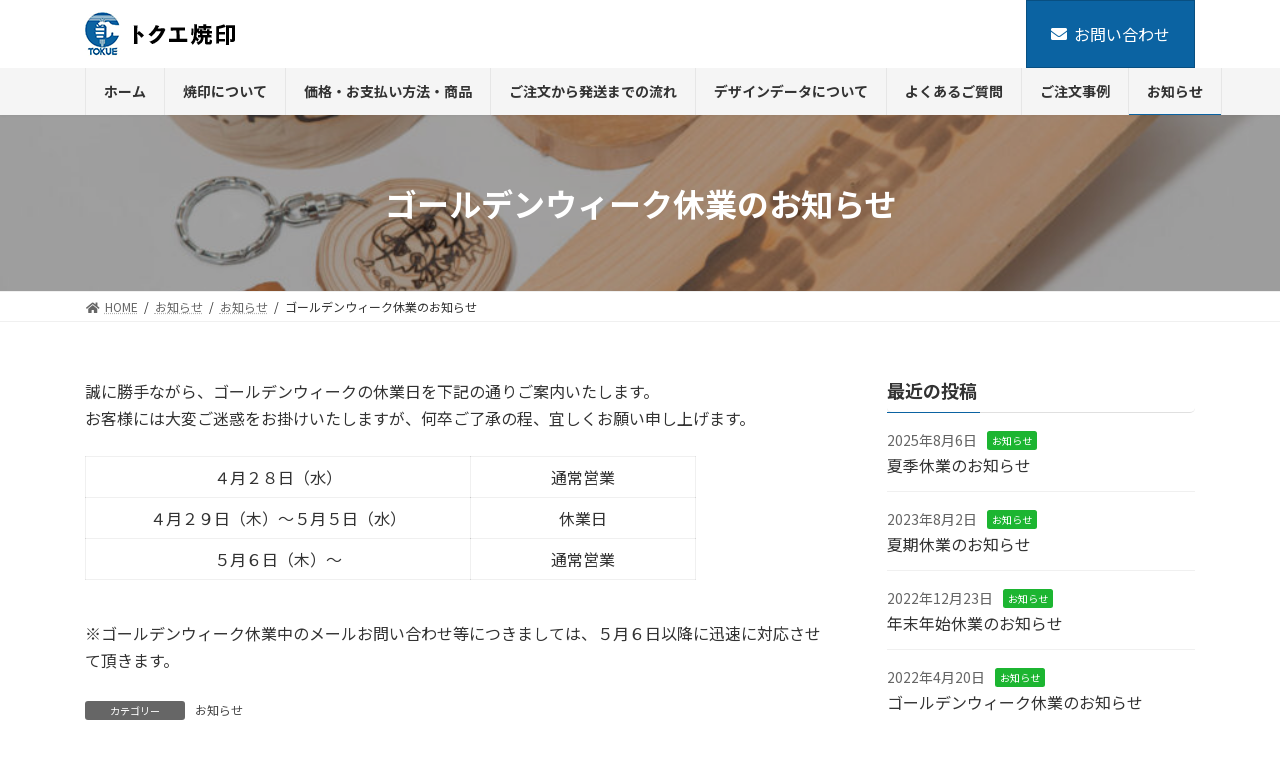

--- FILE ---
content_type: text/css
request_url: https://www.t-yakiin.jp/wp-content/themes/lightning_child/style.css?ver=14.17.1
body_size: 2279
content:
@charset "utf-8";
/*
Theme Name: Lightning Child
Theme URI:
Template: lightning
Description:
Author:アートフレア株式会社
Tags: 
Version: 0.1.2
*/
a:hover img {
    opacity: 0.8;
    -webkit-opacity: 0.8;
    -moz-opacity: 0.8;
    filter: alpha(opacity=80);
    /* IE lt 8 */
    -ms-filter: “alpha(opacity=80)”;
    /* IE 8 */
	z-index:1;
}

a img {
    -webkit-transition: opacity 0.2s ease-out;
    -moz-transition: opacity 0.2s ease-out;
    -ms-transition: opacity 0.2s ease-out;
    transition: opacity 0.2s ease-out;
}

#global-nav{
	background-color:#f5f5f5;
}
.site-header-sub {
    margin-top: 0rem;
    margin-bottom: 0rem;
    float: right;
        display: inline-block;
    padding-left: 2em;
}
.site-header-logo {
    padding-top: .7rem;
}
.site-header-sub .contact-btn a {
    height: 90%;
    display: flex;
    box-sizing: border-box;
    align-items: center;
    padding: 1.3em 1.5em;
    margin: 0px 0 0px !important;
    font-size: 16px;
	border-radius:0;
}
.site-header-logo{
	margin-bottom:0!important;
}
.header_scrolled .site-header{
	background-color:#f5f5f5;
}
.contact-btn .far{
	font-weight:600;
}
.button1 a{
	border-radius:0;
	padding-left:40px;
}
.sec2_box{
	background-image:url(../../uploads/2021/10/sec1_bg.png)!important;
	background-repeat:no-repeat!important;
	background-position:left top!important;
	background-size:135px!important;
	background-color:#f2f2f2!important;
}
.midashi2 h2{
	font-weight:400;
}
.sec3_box{
	position:relative;
}
.sec3_box{
	padding-left:20px;
	padding-right:20px;
}
.sec3_pin{
	position:absolute;
	top:-20px;
	left:-20px;
	z-index:5;
}
.sec5_box{
	background-repeat:no-repeat;
	background-size:cover;
	position:relative;
	text-align:center;
	color:#fff;
	padding:22px;
	height:185px;
	transition: all 0.5s ease 0s;
    -webkit-transition: all 0.5s ease 0s;
}
.sec5_box a {
    position: absolute;
    top: 0;
    left: 0;
    width: 100%;
    height: 100%;
    text-indent:-9999px;
    z-index: 2; /* 必要であればリンク要素の重なりのベース順序指定 */
}

.sec5_box:hover {
    filter:alpha(opacity=70);/* IE 6,7*/
    -ms-filter: "alpha(opacity=70)";/* IE 8,9 */
    -moz-opacity:0.7;/* FF , Netscape */
    -khtml-opacity: 0.7;/* Safari 1.x */
    opacity:0.7;
    zoom:1;/*IE*/
}
.sec5_1{
background-image:url(../../uploads/2021/10/sec4_p1.png);
}
.sec5_2{
background-image:url(../../uploads/2021/10/sec4_p2.png);
}
.sec5_3{
background-image:url(../../uploads/2021/10/sec4_p3.png);
}
.sec5_txt{
	font-size:20px;
	font-weight:600;
	height:135px;
		border-top:1px #fff solid;
	border-bottom:1px #fff solid;
}
.sec5_1 .sec5_txt{
padding-top:35px;	
}
.sec5_2 .sec5_txt,.sec5_3 .sec5_txt{
	padding-top:45px;	
}
.button_s .fas{
	color:#f00;
}
.contact_box{
	width:70%;
	margin-left:auto;
	margin-right:auto;
}
.tel .fas{
	font-size:24px;
}
.contact_btn a{
	padding:23px 40px !important;
	border-radius:0 ;
}
.site-footer-title{
    position: relative;
    border-bottom: 0px solid var(--vk-color-border);
    background: 0 0;
    padding: 0 0 .2em;
	font-size:24px;
	margin-bottom:10px;
}
.site-footer-title:after{
	display:none;
}
.site-footer .col-lg-6 {
    flex: 0 0 65%;
    max-width: 65%;
}
.site-footer .col-lg-6:first-child {
    flex: 0 0 35%;
    max-width: 35%;
}
.footer_link a{
line-height:2;
}
.footer_link a:hover{
	opacity:0.8;
}
.site-footer-copyright p{
	text-align:right;
}
.site-footer .widget:last-child{
	margin-bottom:0!important;
}
.wp-block-media-text .wp-block-media-text__content{
	padding-left:0
}
.midashi3 h2 {
  position: relative;
  display: inline-block;
  margin-bottom: 1em!important;
	border-bottom:solid 1px #eee!important;
	padding-bottom:15px!important;
	font-size:40px!important;
}
.midashi3 h2::after {
  content: ''!important;
  position: absolute!important;
  bottom: -3px!important;
  display: inline-block!important;
  width: 60px!important;
  height: 3px!important;
  left: 50%!important;
  -webkit-transform: translateX(-50%);
  transform: translateX(-50%);
  background-color: #980000!important;
}
.merit_box{
	background-color:#f7f7f7;
	padding:30px;
	border-radius:20px;
}
.merit_ti1{
	line-height:1.3;
	background-image:url(../../uploads/2021/10/about_ic1.png);
	background-repeat:no-repeat;
	background-position:left top;
	padding:0px 0 10px 115px;
	margin-top:0!important;
	
}
.merit_ti1 h3{
		line-height:1.3!important;
	margin-bottom:15px!important;
	color:#0b63a2!important;
}
.merit_ti1 h3 .vk_inline-font-size{
	color:#000!important;
}

.merit_ti2{
	line-height:1.3;
	background-image:url(../../uploads/2021/10/about_ic2.png);
	background-repeat:no-repeat;
	background-position:left top;
	padding:0px 0 10px 115px;
	margin-top:0!important;
	
}
.merit_ti2 h3{
		line-height:1.3!important;
	margin-bottom:15px!important;
	color:#0b63a2!important;
}
.merit_ti2 h3 .vk_inline-font-size{
	color:#000!important;
}
.f_box{
	display:flex;
	flex-wrap:wrap;
}
.merit{
	border:solid 1px #ccc;
	background-color:#fff;
	padding:15px;
	margin-top:10px;
}
.merit_ic1{
	background-color:#0b63a2;
	color:#fff;
	width:24%;
	text-align:center;
	line-height:40px;
	display:flex;
	justify-content:center;
	justify-items:center;
	align-content:center;
	align-items:center;
}
.merit_ic2{
	background-color:#626262;
	color:#fff;
	width:24%;
	text-align:center;
	line-height:40px;
		display:flex;
	justify-content:center;
	justify-items:center;
	align-content:center;
	align-items:center;
}


.merit_txt{
	width:73%;
	margin-left:auto;
}

.midashi4{
	border-left:solid 5px #0b63a2;
	padding-left:9px;
}
.top0 .wp-block-group.is-style-vk-group-alert-danger{
	margin-top:0;
}
.cost-table td{
	padding:20px 15px !important;
}

.cost-table2 th{
	background-color:#f7f7f7;
}
.cost-table2 tr:nth-child(odd){
	background-color:#f7f7f7;
}
.cost-table3 tr:first-child{
	background-color:#f7f7f7;
}
.cost-table3 td{
		padding:15px 15px !important;
	text-align:center;
}
.about-table td:nth-of-type(1){
	width:33%;
}
.disign-table td:nth-of-type(1){
	width:20%;
	text-align:center;
}
.disign-table td{
	padding:20px 25px !important;
}
.top0 .wp-block-group.is-style-vk-group-solid-roundcorner{
	margin-top:0;
}

.flow_ti{
	
}
.moreLink{
	margin-bottom:20px;
	font-size:30px;
	margin-top:50px;
}
.moreLinkText {
  -webkit-transition: all 0.3s ease;
  -moz-transition: all 0.3s ease;
  -o-transition: all 0.3s ease;
  transition: all  0.3s ease;
	padding-left:20px;
}
.moreLinkText span{
	font-size:44px;
	margin-right:10px;
	color:#f00;
}
.lineArrow {
  width: 102%;
  height: 35px;
  border-bottom: 1px solid #ccc;
  border-right: 1px solid #ccc;
   /*傾きを調節*/
  transform: skew(45deg);
  /*下線矢印をテキストに合わせてうまい具合にはめる*/
  margin: -20px 0 0 -40px;
}

.mw_wp_form ul{
	list-style:none;
	padding:0;
	margin:0;
}
.ta_c{
	text-align:center;
}

.mt10{
	margin-top:10px;
}
.mt20{
	margin-top:20px;
}
.mt30{
	margin-top:30px;
}
#menu-item-2595{
	display:none;
}
.header_scrolled #menu-item-2595{
	display:block;
}
.vk_button .vk_button_link{
	padding:15px 20px;
}
.postListText_singleTermLabel{
	min-width:90px!important; 
}

--- FILE ---
content_type: text/css
request_url: https://www.t-yakiin.jp/wp-content/themes/lightning_child/responsive.css
body_size: 1067
content:
@charset "utf-8";
/*
ブレイクポイントは標準のLightningテーマおよびBootstrapの理念に基づき
$sm-min: 576px;
$md-min: 768px;
$lg-min: 992px;
$xl-min: 1200px;
となっているのでそれに準じてください。
*/
.site-header-sub{
	display:none !important;
}
.site-header-logo {
    padding-top: .4rem;
	padding-bottom:.4rem;
}
.wp-block-media-text .wp-block-media-text__content{
	padding:0 !important;
}
.midashi2 h2{
	font-size:1.8rem !important;
}
.sec2_box h2{
	font-size:1.6rem !important;
}
.sec3_box{
	margin-bottom:35px !important;
}
.sec5_box {
	margin-bottom:10px;
}
.contact_box{
	width:100%!important;
}
.footer_link{
	display:none !important;
}
.site-footer .col-lg-6:first-child{
	z-index:99
}
footer .vk_button.vk_button-align-right{
	margin-top:-45px;
	position:absolute;
	z-index:99;
	right:10px;
}
.site-footer .col-lg-6{
	    flex: 0 0 100%!important;
    max-width: 100%!important;
}
#main .midashi3 h2{
	font-size:30px !important;
}

.home .wp-block-media-text.is-stacked-on-mobile.has-media-on-the-right .wp-block-media-text__media{
	margin-bottom:50px;
}
.merit_ti1,.merit_ti2{
	padding: 0px 0 10px 65px!important;
	background-size:50px auto;
	background-position: top 18px left!important;
}
.merit_box{
	margin-bottom:10px;
}
.merit_ic1,.merit_ic2{
	width:100% !important;
	margin-bottom:8px;
}
.merit_txt{
	width:100% !important;
}
.merit_box .col-6{
		flex: 0 0 100% !important;
    max-width: 100% !important;
}
.button1 a {
    border-radius: 0;
    padding-left: 20px!important;
}
.wp-block-group.is-style-vk-group-alert-danger{
	  padding-left: 10px!important;
}
.cost-table2  table{
width:750px!important;
	font-size:13px!important;
}
.cost-table2 td{
	font-size:13px!important;
}
.cost-table2{
overflow: auto;　　　　/*tableをスクロールさせる*/
white-space: nowrap;　　/*tableのセル内にある文字の折り返しを禁止*/
}
.cost-table2::-webkit-scrollbar{　　/*tableにスクロールバーを追加*/
 height: 5px;
}
.cost-table2::-webkit-scrollbar-track{　　/*tableにスクロールバーを追加*/
 background: #F1F1F1;
}
.cost-table2::-webkit-scrollbar-thumb {　　/*tableにスクロールバーを追加*/
 background: #BCBCBC;
}
.moreLinkText span {
    font-size: 24px!important;
    margin-right: 10px;
	margin-left:-15px;
}
.moreLink{
	  font-size: 20px!important;
	margin-bottom:10px!important;
}
.lineArrow{
		display:none !important;
}
.page-id-2392 .wp-block-media-text.is-stacked-on-mobile.has-media-on-the-right .wp-block-media-text__media {
    margin-top: .6rem!important;
	margin-bottom.6rem!important;
}